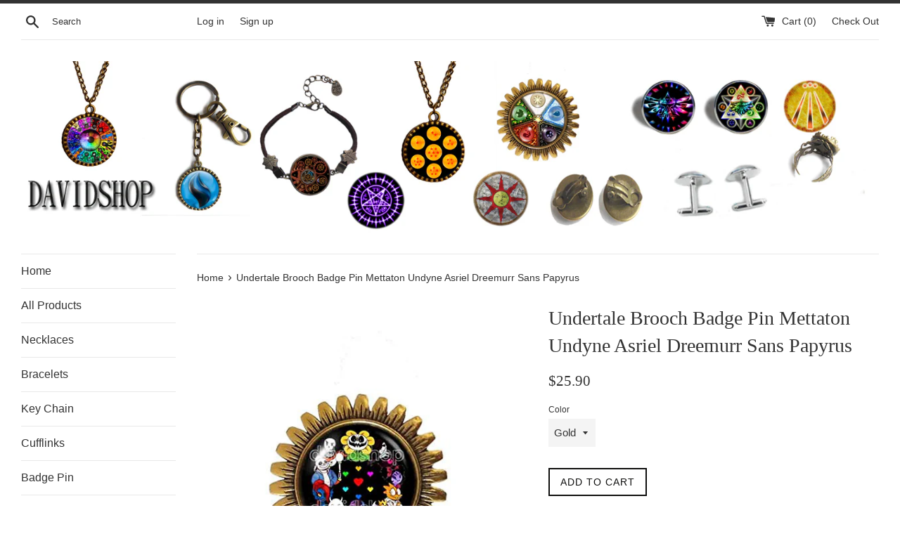

--- FILE ---
content_type: text/html; charset=utf-8
request_url: https://dahgo.com/products/undertale-brooch-badge-pin-mettaton-undyne-asriel-dreemurr-sans-papyrus-jewelry-cosplay-gift-for-friend
body_size: 15653
content:
<!doctype html>
<!--[if IE 9]> <html class="ie9 supports-no-js" lang="en"> <![endif]-->
<!--[if (gt IE 9)|!(IE)]><!--> <html class="supports-no-js" lang="en"> <!--<![endif]-->
<head>
  <meta charset="utf-8">
  <meta http-equiv="X-UA-Compatible" content="IE=edge,chrome=1">
  <meta name="viewport" content="width=device-width,initial-scale=1">
  <meta name="theme-color" content="">
  <link rel="canonical" href="https://dahgo.com/products/undertale-brooch-badge-pin-mettaton-undyne-asriel-dreemurr-sans-papyrus-jewelry-cosplay-gift-for-friend">

  

  <title>
  Undertale Brooch Badge Pin Mettaton Undyne Asriel Dreemurr Sans Papyru &ndash; DDavid&#39;SHOP
  </title>

  
    <meta name="description" content="Pendant Size: 38mm (1.49 inch) Colors: Gold Material: Zinc Alloy Glass">
  

  <!-- /snippets/social-meta-tags.liquid -->


  <meta property="og:type" content="product">
  <meta property="og:title" content="Undertale Brooch Badge Pin Mettaton Undyne Asriel Dreemurr Sans Papyrus">
  
    <meta property="og:image" content="http://dahgo.com/cdn/shop/products/0A_0e106127-555b-4ee3-a838-c58015921556_grande.jpg?v=1571610210">
    <meta property="og:image:secure_url" content="https://dahgo.com/cdn/shop/products/0A_0e106127-555b-4ee3-a838-c58015921556_grande.jpg?v=1571610210">
  
    <meta property="og:image" content="http://dahgo.com/cdn/shop/products/51YxiXL9fcL._SY500_grande.jpg?v=1571610210">
    <meta property="og:image:secure_url" content="https://dahgo.com/cdn/shop/products/51YxiXL9fcL._SY500_grande.jpg?v=1571610210">
  
  <meta property="og:description" content="Pendant Size: 38mm (1.49 inch) Colors: Gold Material: Zinc Alloy Glass ">
  <meta property="og:price:amount" content="25.90">
  <meta property="og:price:currency" content="USD">


  <meta property="og:url" content="https://dahgo.com/products/undertale-brooch-badge-pin-mettaton-undyne-asriel-dreemurr-sans-papyrus-jewelry-cosplay-gift-for-friend">

<meta property="og:site_name" content="DDavid&#39;SHOP">




  <meta name="twitter:card" content="summary">


  <meta name="twitter:title" content="Undertale Brooch Badge Pin Mettaton Undyne Asriel Dreemurr Sans Papyrus">
  <meta name="twitter:description" content="Pendant Size: 38mm (1.49 inch) Colors: Gold Material: Zinc Alloy Glass">



  <link href="//dahgo.com/cdn/shop/t/3/assets/theme.scss.css?v=34403549862200801681767174388" rel="stylesheet" type="text/css" media="all" />

  <!-- Google Fonts -->
  
  

  <script>window.performance && window.performance.mark && window.performance.mark('shopify.content_for_header.start');</script><meta name="google-site-verification" content="i4WrO7P6T6Js7tJTL-CQEG8kOfsb3y-2hj0h7UKfbgY">
<meta id="shopify-digital-wallet" name="shopify-digital-wallet" content="/18038513/digital_wallets/dialog">
<meta name="shopify-checkout-api-token" content="d2c6eac42fde31b4ce695ae18edd8825">
<meta id="in-context-paypal-metadata" data-shop-id="18038513" data-venmo-supported="false" data-environment="production" data-locale="en_US" data-paypal-v4="true" data-currency="USD">
<link rel="alternate" type="application/json+oembed" href="https://dahgo.com/products/undertale-brooch-badge-pin-mettaton-undyne-asriel-dreemurr-sans-papyrus-jewelry-cosplay-gift-for-friend.oembed">
<script async="async" src="/checkouts/internal/preloads.js?locale=en-US"></script>
<script id="shopify-features" type="application/json">{"accessToken":"d2c6eac42fde31b4ce695ae18edd8825","betas":["rich-media-storefront-analytics"],"domain":"dahgo.com","predictiveSearch":true,"shopId":18038513,"locale":"en"}</script>
<script>var Shopify = Shopify || {};
Shopify.shop = "ddavid.myshopify.com";
Shopify.locale = "en";
Shopify.currency = {"active":"USD","rate":"1.0"};
Shopify.country = "US";
Shopify.theme = {"name":"simple","id":175062289,"schema_name":"Simple","schema_version":"3.0.4","theme_store_id":578,"role":"main"};
Shopify.theme.handle = "null";
Shopify.theme.style = {"id":null,"handle":null};
Shopify.cdnHost = "dahgo.com/cdn";
Shopify.routes = Shopify.routes || {};
Shopify.routes.root = "/";</script>
<script type="module">!function(o){(o.Shopify=o.Shopify||{}).modules=!0}(window);</script>
<script>!function(o){function n(){var o=[];function n(){o.push(Array.prototype.slice.apply(arguments))}return n.q=o,n}var t=o.Shopify=o.Shopify||{};t.loadFeatures=n(),t.autoloadFeatures=n()}(window);</script>
<script id="shop-js-analytics" type="application/json">{"pageType":"product"}</script>
<script defer="defer" async type="module" src="//dahgo.com/cdn/shopifycloud/shop-js/modules/v2/client.init-shop-cart-sync_BT-GjEfc.en.esm.js"></script>
<script defer="defer" async type="module" src="//dahgo.com/cdn/shopifycloud/shop-js/modules/v2/chunk.common_D58fp_Oc.esm.js"></script>
<script defer="defer" async type="module" src="//dahgo.com/cdn/shopifycloud/shop-js/modules/v2/chunk.modal_xMitdFEc.esm.js"></script>
<script type="module">
  await import("//dahgo.com/cdn/shopifycloud/shop-js/modules/v2/client.init-shop-cart-sync_BT-GjEfc.en.esm.js");
await import("//dahgo.com/cdn/shopifycloud/shop-js/modules/v2/chunk.common_D58fp_Oc.esm.js");
await import("//dahgo.com/cdn/shopifycloud/shop-js/modules/v2/chunk.modal_xMitdFEc.esm.js");

  window.Shopify.SignInWithShop?.initShopCartSync?.({"fedCMEnabled":true,"windoidEnabled":true});

</script>
<script id="__st">var __st={"a":18038513,"offset":28800,"reqid":"e45d8ccf-30a3-49e5-9dbb-806204d4a472-1769053237","pageurl":"dahgo.com\/products\/undertale-brooch-badge-pin-mettaton-undyne-asriel-dreemurr-sans-papyrus-jewelry-cosplay-gift-for-friend","u":"a3a1721cb04b","p":"product","rtyp":"product","rid":9312969361};</script>
<script>window.ShopifyPaypalV4VisibilityTracking = true;</script>
<script id="captcha-bootstrap">!function(){'use strict';const t='contact',e='account',n='new_comment',o=[[t,t],['blogs',n],['comments',n],[t,'customer']],c=[[e,'customer_login'],[e,'guest_login'],[e,'recover_customer_password'],[e,'create_customer']],r=t=>t.map((([t,e])=>`form[action*='/${t}']:not([data-nocaptcha='true']) input[name='form_type'][value='${e}']`)).join(','),a=t=>()=>t?[...document.querySelectorAll(t)].map((t=>t.form)):[];function s(){const t=[...o],e=r(t);return a(e)}const i='password',u='form_key',d=['recaptcha-v3-token','g-recaptcha-response','h-captcha-response',i],f=()=>{try{return window.sessionStorage}catch{return}},m='__shopify_v',_=t=>t.elements[u];function p(t,e,n=!1){try{const o=window.sessionStorage,c=JSON.parse(o.getItem(e)),{data:r}=function(t){const{data:e,action:n}=t;return t[m]||n?{data:e,action:n}:{data:t,action:n}}(c);for(const[e,n]of Object.entries(r))t.elements[e]&&(t.elements[e].value=n);n&&o.removeItem(e)}catch(o){console.error('form repopulation failed',{error:o})}}const l='form_type',E='cptcha';function T(t){t.dataset[E]=!0}const w=window,h=w.document,L='Shopify',v='ce_forms',y='captcha';let A=!1;((t,e)=>{const n=(g='f06e6c50-85a8-45c8-87d0-21a2b65856fe',I='https://cdn.shopify.com/shopifycloud/storefront-forms-hcaptcha/ce_storefront_forms_captcha_hcaptcha.v1.5.2.iife.js',D={infoText:'Protected by hCaptcha',privacyText:'Privacy',termsText:'Terms'},(t,e,n)=>{const o=w[L][v],c=o.bindForm;if(c)return c(t,g,e,D).then(n);var r;o.q.push([[t,g,e,D],n]),r=I,A||(h.body.append(Object.assign(h.createElement('script'),{id:'captcha-provider',async:!0,src:r})),A=!0)});var g,I,D;w[L]=w[L]||{},w[L][v]=w[L][v]||{},w[L][v].q=[],w[L][y]=w[L][y]||{},w[L][y].protect=function(t,e){n(t,void 0,e),T(t)},Object.freeze(w[L][y]),function(t,e,n,w,h,L){const[v,y,A,g]=function(t,e,n){const i=e?o:[],u=t?c:[],d=[...i,...u],f=r(d),m=r(i),_=r(d.filter((([t,e])=>n.includes(e))));return[a(f),a(m),a(_),s()]}(w,h,L),I=t=>{const e=t.target;return e instanceof HTMLFormElement?e:e&&e.form},D=t=>v().includes(t);t.addEventListener('submit',(t=>{const e=I(t);if(!e)return;const n=D(e)&&!e.dataset.hcaptchaBound&&!e.dataset.recaptchaBound,o=_(e),c=g().includes(e)&&(!o||!o.value);(n||c)&&t.preventDefault(),c&&!n&&(function(t){try{if(!f())return;!function(t){const e=f();if(!e)return;const n=_(t);if(!n)return;const o=n.value;o&&e.removeItem(o)}(t);const e=Array.from(Array(32),(()=>Math.random().toString(36)[2])).join('');!function(t,e){_(t)||t.append(Object.assign(document.createElement('input'),{type:'hidden',name:u})),t.elements[u].value=e}(t,e),function(t,e){const n=f();if(!n)return;const o=[...t.querySelectorAll(`input[type='${i}']`)].map((({name:t})=>t)),c=[...d,...o],r={};for(const[a,s]of new FormData(t).entries())c.includes(a)||(r[a]=s);n.setItem(e,JSON.stringify({[m]:1,action:t.action,data:r}))}(t,e)}catch(e){console.error('failed to persist form',e)}}(e),e.submit())}));const S=(t,e)=>{t&&!t.dataset[E]&&(n(t,e.some((e=>e===t))),T(t))};for(const o of['focusin','change'])t.addEventListener(o,(t=>{const e=I(t);D(e)&&S(e,y())}));const B=e.get('form_key'),M=e.get(l),P=B&&M;t.addEventListener('DOMContentLoaded',(()=>{const t=y();if(P)for(const e of t)e.elements[l].value===M&&p(e,B);[...new Set([...A(),...v().filter((t=>'true'===t.dataset.shopifyCaptcha))])].forEach((e=>S(e,t)))}))}(h,new URLSearchParams(w.location.search),n,t,e,['guest_login'])})(!0,!0)}();</script>
<script integrity="sha256-4kQ18oKyAcykRKYeNunJcIwy7WH5gtpwJnB7kiuLZ1E=" data-source-attribution="shopify.loadfeatures" defer="defer" src="//dahgo.com/cdn/shopifycloud/storefront/assets/storefront/load_feature-a0a9edcb.js" crossorigin="anonymous"></script>
<script data-source-attribution="shopify.dynamic_checkout.dynamic.init">var Shopify=Shopify||{};Shopify.PaymentButton=Shopify.PaymentButton||{isStorefrontPortableWallets:!0,init:function(){window.Shopify.PaymentButton.init=function(){};var t=document.createElement("script");t.src="https://dahgo.com/cdn/shopifycloud/portable-wallets/latest/portable-wallets.en.js",t.type="module",document.head.appendChild(t)}};
</script>
<script data-source-attribution="shopify.dynamic_checkout.buyer_consent">
  function portableWalletsHideBuyerConsent(e){var t=document.getElementById("shopify-buyer-consent"),n=document.getElementById("shopify-subscription-policy-button");t&&n&&(t.classList.add("hidden"),t.setAttribute("aria-hidden","true"),n.removeEventListener("click",e))}function portableWalletsShowBuyerConsent(e){var t=document.getElementById("shopify-buyer-consent"),n=document.getElementById("shopify-subscription-policy-button");t&&n&&(t.classList.remove("hidden"),t.removeAttribute("aria-hidden"),n.addEventListener("click",e))}window.Shopify?.PaymentButton&&(window.Shopify.PaymentButton.hideBuyerConsent=portableWalletsHideBuyerConsent,window.Shopify.PaymentButton.showBuyerConsent=portableWalletsShowBuyerConsent);
</script>
<script data-source-attribution="shopify.dynamic_checkout.cart.bootstrap">document.addEventListener("DOMContentLoaded",(function(){function t(){return document.querySelector("shopify-accelerated-checkout-cart, shopify-accelerated-checkout")}if(t())Shopify.PaymentButton.init();else{new MutationObserver((function(e,n){t()&&(Shopify.PaymentButton.init(),n.disconnect())})).observe(document.body,{childList:!0,subtree:!0})}}));
</script>
<script id='scb4127' type='text/javascript' async='' src='https://dahgo.com/cdn/shopifycloud/privacy-banner/storefront-banner.js'></script><link id="shopify-accelerated-checkout-styles" rel="stylesheet" media="screen" href="https://dahgo.com/cdn/shopifycloud/portable-wallets/latest/accelerated-checkout-backwards-compat.css" crossorigin="anonymous">
<style id="shopify-accelerated-checkout-cart">
        #shopify-buyer-consent {
  margin-top: 1em;
  display: inline-block;
  width: 100%;
}

#shopify-buyer-consent.hidden {
  display: none;
}

#shopify-subscription-policy-button {
  background: none;
  border: none;
  padding: 0;
  text-decoration: underline;
  font-size: inherit;
  cursor: pointer;
}

#shopify-subscription-policy-button::before {
  box-shadow: none;
}

      </style>

<script>window.performance && window.performance.mark && window.performance.mark('shopify.content_for_header.end');</script>

  <script src="//ajax.googleapis.com/ajax/libs/jquery/1.11.0/jquery.min.js" type="text/javascript"></script>
  <script src="//dahgo.com/cdn/shop/t/3/assets/modernizr.min.js?v=44044439420609591321487940840" type="text/javascript"></script>

  
<link href="https://monorail-edge.shopifysvc.com" rel="dns-prefetch">
<script>(function(){if ("sendBeacon" in navigator && "performance" in window) {try {var session_token_from_headers = performance.getEntriesByType('navigation')[0].serverTiming.find(x => x.name == '_s').description;} catch {var session_token_from_headers = undefined;}var session_cookie_matches = document.cookie.match(/_shopify_s=([^;]*)/);var session_token_from_cookie = session_cookie_matches && session_cookie_matches.length === 2 ? session_cookie_matches[1] : "";var session_token = session_token_from_headers || session_token_from_cookie || "";function handle_abandonment_event(e) {var entries = performance.getEntries().filter(function(entry) {return /monorail-edge.shopifysvc.com/.test(entry.name);});if (!window.abandonment_tracked && entries.length === 0) {window.abandonment_tracked = true;var currentMs = Date.now();var navigation_start = performance.timing.navigationStart;var payload = {shop_id: 18038513,url: window.location.href,navigation_start,duration: currentMs - navigation_start,session_token,page_type: "product"};window.navigator.sendBeacon("https://monorail-edge.shopifysvc.com/v1/produce", JSON.stringify({schema_id: "online_store_buyer_site_abandonment/1.1",payload: payload,metadata: {event_created_at_ms: currentMs,event_sent_at_ms: currentMs}}));}}window.addEventListener('pagehide', handle_abandonment_event);}}());</script>
<script id="web-pixels-manager-setup">(function e(e,d,r,n,o){if(void 0===o&&(o={}),!Boolean(null===(a=null===(i=window.Shopify)||void 0===i?void 0:i.analytics)||void 0===a?void 0:a.replayQueue)){var i,a;window.Shopify=window.Shopify||{};var t=window.Shopify;t.analytics=t.analytics||{};var s=t.analytics;s.replayQueue=[],s.publish=function(e,d,r){return s.replayQueue.push([e,d,r]),!0};try{self.performance.mark("wpm:start")}catch(e){}var l=function(){var e={modern:/Edge?\/(1{2}[4-9]|1[2-9]\d|[2-9]\d{2}|\d{4,})\.\d+(\.\d+|)|Firefox\/(1{2}[4-9]|1[2-9]\d|[2-9]\d{2}|\d{4,})\.\d+(\.\d+|)|Chrom(ium|e)\/(9{2}|\d{3,})\.\d+(\.\d+|)|(Maci|X1{2}).+ Version\/(15\.\d+|(1[6-9]|[2-9]\d|\d{3,})\.\d+)([,.]\d+|)( \(\w+\)|)( Mobile\/\w+|) Safari\/|Chrome.+OPR\/(9{2}|\d{3,})\.\d+\.\d+|(CPU[ +]OS|iPhone[ +]OS|CPU[ +]iPhone|CPU IPhone OS|CPU iPad OS)[ +]+(15[._]\d+|(1[6-9]|[2-9]\d|\d{3,})[._]\d+)([._]\d+|)|Android:?[ /-](13[3-9]|1[4-9]\d|[2-9]\d{2}|\d{4,})(\.\d+|)(\.\d+|)|Android.+Firefox\/(13[5-9]|1[4-9]\d|[2-9]\d{2}|\d{4,})\.\d+(\.\d+|)|Android.+Chrom(ium|e)\/(13[3-9]|1[4-9]\d|[2-9]\d{2}|\d{4,})\.\d+(\.\d+|)|SamsungBrowser\/([2-9]\d|\d{3,})\.\d+/,legacy:/Edge?\/(1[6-9]|[2-9]\d|\d{3,})\.\d+(\.\d+|)|Firefox\/(5[4-9]|[6-9]\d|\d{3,})\.\d+(\.\d+|)|Chrom(ium|e)\/(5[1-9]|[6-9]\d|\d{3,})\.\d+(\.\d+|)([\d.]+$|.*Safari\/(?![\d.]+ Edge\/[\d.]+$))|(Maci|X1{2}).+ Version\/(10\.\d+|(1[1-9]|[2-9]\d|\d{3,})\.\d+)([,.]\d+|)( \(\w+\)|)( Mobile\/\w+|) Safari\/|Chrome.+OPR\/(3[89]|[4-9]\d|\d{3,})\.\d+\.\d+|(CPU[ +]OS|iPhone[ +]OS|CPU[ +]iPhone|CPU IPhone OS|CPU iPad OS)[ +]+(10[._]\d+|(1[1-9]|[2-9]\d|\d{3,})[._]\d+)([._]\d+|)|Android:?[ /-](13[3-9]|1[4-9]\d|[2-9]\d{2}|\d{4,})(\.\d+|)(\.\d+|)|Mobile Safari.+OPR\/([89]\d|\d{3,})\.\d+\.\d+|Android.+Firefox\/(13[5-9]|1[4-9]\d|[2-9]\d{2}|\d{4,})\.\d+(\.\d+|)|Android.+Chrom(ium|e)\/(13[3-9]|1[4-9]\d|[2-9]\d{2}|\d{4,})\.\d+(\.\d+|)|Android.+(UC? ?Browser|UCWEB|U3)[ /]?(15\.([5-9]|\d{2,})|(1[6-9]|[2-9]\d|\d{3,})\.\d+)\.\d+|SamsungBrowser\/(5\.\d+|([6-9]|\d{2,})\.\d+)|Android.+MQ{2}Browser\/(14(\.(9|\d{2,})|)|(1[5-9]|[2-9]\d|\d{3,})(\.\d+|))(\.\d+|)|K[Aa][Ii]OS\/(3\.\d+|([4-9]|\d{2,})\.\d+)(\.\d+|)/},d=e.modern,r=e.legacy,n=navigator.userAgent;return n.match(d)?"modern":n.match(r)?"legacy":"unknown"}(),u="modern"===l?"modern":"legacy",c=(null!=n?n:{modern:"",legacy:""})[u],f=function(e){return[e.baseUrl,"/wpm","/b",e.hashVersion,"modern"===e.buildTarget?"m":"l",".js"].join("")}({baseUrl:d,hashVersion:r,buildTarget:u}),m=function(e){var d=e.version,r=e.bundleTarget,n=e.surface,o=e.pageUrl,i=e.monorailEndpoint;return{emit:function(e){var a=e.status,t=e.errorMsg,s=(new Date).getTime(),l=JSON.stringify({metadata:{event_sent_at_ms:s},events:[{schema_id:"web_pixels_manager_load/3.1",payload:{version:d,bundle_target:r,page_url:o,status:a,surface:n,error_msg:t},metadata:{event_created_at_ms:s}}]});if(!i)return console&&console.warn&&console.warn("[Web Pixels Manager] No Monorail endpoint provided, skipping logging."),!1;try{return self.navigator.sendBeacon.bind(self.navigator)(i,l)}catch(e){}var u=new XMLHttpRequest;try{return u.open("POST",i,!0),u.setRequestHeader("Content-Type","text/plain"),u.send(l),!0}catch(e){return console&&console.warn&&console.warn("[Web Pixels Manager] Got an unhandled error while logging to Monorail."),!1}}}}({version:r,bundleTarget:l,surface:e.surface,pageUrl:self.location.href,monorailEndpoint:e.monorailEndpoint});try{o.browserTarget=l,function(e){var d=e.src,r=e.async,n=void 0===r||r,o=e.onload,i=e.onerror,a=e.sri,t=e.scriptDataAttributes,s=void 0===t?{}:t,l=document.createElement("script"),u=document.querySelector("head"),c=document.querySelector("body");if(l.async=n,l.src=d,a&&(l.integrity=a,l.crossOrigin="anonymous"),s)for(var f in s)if(Object.prototype.hasOwnProperty.call(s,f))try{l.dataset[f]=s[f]}catch(e){}if(o&&l.addEventListener("load",o),i&&l.addEventListener("error",i),u)u.appendChild(l);else{if(!c)throw new Error("Did not find a head or body element to append the script");c.appendChild(l)}}({src:f,async:!0,onload:function(){if(!function(){var e,d;return Boolean(null===(d=null===(e=window.Shopify)||void 0===e?void 0:e.analytics)||void 0===d?void 0:d.initialized)}()){var d=window.webPixelsManager.init(e)||void 0;if(d){var r=window.Shopify.analytics;r.replayQueue.forEach((function(e){var r=e[0],n=e[1],o=e[2];d.publishCustomEvent(r,n,o)})),r.replayQueue=[],r.publish=d.publishCustomEvent,r.visitor=d.visitor,r.initialized=!0}}},onerror:function(){return m.emit({status:"failed",errorMsg:"".concat(f," has failed to load")})},sri:function(e){var d=/^sha384-[A-Za-z0-9+/=]+$/;return"string"==typeof e&&d.test(e)}(c)?c:"",scriptDataAttributes:o}),m.emit({status:"loading"})}catch(e){m.emit({status:"failed",errorMsg:(null==e?void 0:e.message)||"Unknown error"})}}})({shopId: 18038513,storefrontBaseUrl: "https://dahgo.com",extensionsBaseUrl: "https://extensions.shopifycdn.com/cdn/shopifycloud/web-pixels-manager",monorailEndpoint: "https://monorail-edge.shopifysvc.com/unstable/produce_batch",surface: "storefront-renderer",enabledBetaFlags: ["2dca8a86"],webPixelsConfigList: [{"id":"137822280","configuration":"{\"config\":\"{\\\"google_tag_ids\\\":[\\\"G-L76PYBR2LF\\\",\\\"AW-968975508\\\",\\\"GT-NSLH8F2\\\"],\\\"target_country\\\":\\\"US\\\",\\\"gtag_events\\\":[{\\\"type\\\":\\\"begin_checkout\\\",\\\"action_label\\\":[\\\"G-L76PYBR2LF\\\",\\\"AW-968975508\\\/VWz_CNXV54sBEJTJhc4D\\\"]},{\\\"type\\\":\\\"search\\\",\\\"action_label\\\":[\\\"G-L76PYBR2LF\\\",\\\"AW-968975508\\\/2lfoCNjV54sBEJTJhc4D\\\"]},{\\\"type\\\":\\\"view_item\\\",\\\"action_label\\\":[\\\"G-L76PYBR2LF\\\",\\\"AW-968975508\\\/5Fs0CM_V54sBEJTJhc4D\\\",\\\"MC-062GPQYVWP\\\"]},{\\\"type\\\":\\\"purchase\\\",\\\"action_label\\\":[\\\"G-L76PYBR2LF\\\",\\\"AW-968975508\\\/R0LgCMzV54sBEJTJhc4D\\\",\\\"MC-062GPQYVWP\\\"]},{\\\"type\\\":\\\"page_view\\\",\\\"action_label\\\":[\\\"G-L76PYBR2LF\\\",\\\"AW-968975508\\\/SxkzCMnV54sBEJTJhc4D\\\",\\\"MC-062GPQYVWP\\\"]},{\\\"type\\\":\\\"add_payment_info\\\",\\\"action_label\\\":[\\\"G-L76PYBR2LF\\\",\\\"AW-968975508\\\/S_sWCNvV54sBEJTJhc4D\\\"]},{\\\"type\\\":\\\"add_to_cart\\\",\\\"action_label\\\":[\\\"G-L76PYBR2LF\\\",\\\"AW-968975508\\\/NQuLCNLV54sBEJTJhc4D\\\"]}],\\\"enable_monitoring_mode\\\":false}\"}","eventPayloadVersion":"v1","runtimeContext":"OPEN","scriptVersion":"b2a88bafab3e21179ed38636efcd8a93","type":"APP","apiClientId":1780363,"privacyPurposes":[],"dataSharingAdjustments":{"protectedCustomerApprovalScopes":["read_customer_address","read_customer_email","read_customer_name","read_customer_personal_data","read_customer_phone"]}},{"id":"shopify-app-pixel","configuration":"{}","eventPayloadVersion":"v1","runtimeContext":"STRICT","scriptVersion":"0450","apiClientId":"shopify-pixel","type":"APP","privacyPurposes":["ANALYTICS","MARKETING"]},{"id":"shopify-custom-pixel","eventPayloadVersion":"v1","runtimeContext":"LAX","scriptVersion":"0450","apiClientId":"shopify-pixel","type":"CUSTOM","privacyPurposes":["ANALYTICS","MARKETING"]}],isMerchantRequest: false,initData: {"shop":{"name":"DDavid'SHOP","paymentSettings":{"currencyCode":"USD"},"myshopifyDomain":"ddavid.myshopify.com","countryCode":"CN","storefrontUrl":"https:\/\/dahgo.com"},"customer":null,"cart":null,"checkout":null,"productVariants":[{"price":{"amount":25.9,"currencyCode":"USD"},"product":{"title":"Undertale Brooch Badge Pin Mettaton Undyne Asriel Dreemurr Sans Papyrus","vendor":"DDavid","id":"9312969361","untranslatedTitle":"Undertale Brooch Badge Pin Mettaton Undyne Asriel Dreemurr Sans Papyrus","url":"\/products\/undertale-brooch-badge-pin-mettaton-undyne-asriel-dreemurr-sans-papyrus-jewelry-cosplay-gift-for-friend","type":"Brooch"},"id":"33908090833","image":{"src":"\/\/dahgo.com\/cdn\/shop\/products\/51YxiXL9fcL._SY500.jpg?v=1571610210"},"sku":null,"title":"Gold","untranslatedTitle":"Gold"}],"purchasingCompany":null},},"https://dahgo.com/cdn","fcfee988w5aeb613cpc8e4bc33m6693e112",{"modern":"","legacy":""},{"shopId":"18038513","storefrontBaseUrl":"https:\/\/dahgo.com","extensionBaseUrl":"https:\/\/extensions.shopifycdn.com\/cdn\/shopifycloud\/web-pixels-manager","surface":"storefront-renderer","enabledBetaFlags":"[\"2dca8a86\"]","isMerchantRequest":"false","hashVersion":"fcfee988w5aeb613cpc8e4bc33m6693e112","publish":"custom","events":"[[\"page_viewed\",{}],[\"product_viewed\",{\"productVariant\":{\"price\":{\"amount\":25.9,\"currencyCode\":\"USD\"},\"product\":{\"title\":\"Undertale Brooch Badge Pin Mettaton Undyne Asriel Dreemurr Sans Papyrus\",\"vendor\":\"DDavid\",\"id\":\"9312969361\",\"untranslatedTitle\":\"Undertale Brooch Badge Pin Mettaton Undyne Asriel Dreemurr Sans Papyrus\",\"url\":\"\/products\/undertale-brooch-badge-pin-mettaton-undyne-asriel-dreemurr-sans-papyrus-jewelry-cosplay-gift-for-friend\",\"type\":\"Brooch\"},\"id\":\"33908090833\",\"image\":{\"src\":\"\/\/dahgo.com\/cdn\/shop\/products\/51YxiXL9fcL._SY500.jpg?v=1571610210\"},\"sku\":null,\"title\":\"Gold\",\"untranslatedTitle\":\"Gold\"}}]]"});</script><script>
  window.ShopifyAnalytics = window.ShopifyAnalytics || {};
  window.ShopifyAnalytics.meta = window.ShopifyAnalytics.meta || {};
  window.ShopifyAnalytics.meta.currency = 'USD';
  var meta = {"product":{"id":9312969361,"gid":"gid:\/\/shopify\/Product\/9312969361","vendor":"DDavid","type":"Brooch","handle":"undertale-brooch-badge-pin-mettaton-undyne-asriel-dreemurr-sans-papyrus-jewelry-cosplay-gift-for-friend","variants":[{"id":33908090833,"price":2590,"name":"Undertale Brooch Badge Pin Mettaton Undyne Asriel Dreemurr Sans Papyrus - Gold","public_title":"Gold","sku":null}],"remote":false},"page":{"pageType":"product","resourceType":"product","resourceId":9312969361,"requestId":"e45d8ccf-30a3-49e5-9dbb-806204d4a472-1769053237"}};
  for (var attr in meta) {
    window.ShopifyAnalytics.meta[attr] = meta[attr];
  }
</script>
<script class="analytics">
  (function () {
    var customDocumentWrite = function(content) {
      var jquery = null;

      if (window.jQuery) {
        jquery = window.jQuery;
      } else if (window.Checkout && window.Checkout.$) {
        jquery = window.Checkout.$;
      }

      if (jquery) {
        jquery('body').append(content);
      }
    };

    var hasLoggedConversion = function(token) {
      if (token) {
        return document.cookie.indexOf('loggedConversion=' + token) !== -1;
      }
      return false;
    }

    var setCookieIfConversion = function(token) {
      if (token) {
        var twoMonthsFromNow = new Date(Date.now());
        twoMonthsFromNow.setMonth(twoMonthsFromNow.getMonth() + 2);

        document.cookie = 'loggedConversion=' + token + '; expires=' + twoMonthsFromNow;
      }
    }

    var trekkie = window.ShopifyAnalytics.lib = window.trekkie = window.trekkie || [];
    if (trekkie.integrations) {
      return;
    }
    trekkie.methods = [
      'identify',
      'page',
      'ready',
      'track',
      'trackForm',
      'trackLink'
    ];
    trekkie.factory = function(method) {
      return function() {
        var args = Array.prototype.slice.call(arguments);
        args.unshift(method);
        trekkie.push(args);
        return trekkie;
      };
    };
    for (var i = 0; i < trekkie.methods.length; i++) {
      var key = trekkie.methods[i];
      trekkie[key] = trekkie.factory(key);
    }
    trekkie.load = function(config) {
      trekkie.config = config || {};
      trekkie.config.initialDocumentCookie = document.cookie;
      var first = document.getElementsByTagName('script')[0];
      var script = document.createElement('script');
      script.type = 'text/javascript';
      script.onerror = function(e) {
        var scriptFallback = document.createElement('script');
        scriptFallback.type = 'text/javascript';
        scriptFallback.onerror = function(error) {
                var Monorail = {
      produce: function produce(monorailDomain, schemaId, payload) {
        var currentMs = new Date().getTime();
        var event = {
          schema_id: schemaId,
          payload: payload,
          metadata: {
            event_created_at_ms: currentMs,
            event_sent_at_ms: currentMs
          }
        };
        return Monorail.sendRequest("https://" + monorailDomain + "/v1/produce", JSON.stringify(event));
      },
      sendRequest: function sendRequest(endpointUrl, payload) {
        // Try the sendBeacon API
        if (window && window.navigator && typeof window.navigator.sendBeacon === 'function' && typeof window.Blob === 'function' && !Monorail.isIos12()) {
          var blobData = new window.Blob([payload], {
            type: 'text/plain'
          });

          if (window.navigator.sendBeacon(endpointUrl, blobData)) {
            return true;
          } // sendBeacon was not successful

        } // XHR beacon

        var xhr = new XMLHttpRequest();

        try {
          xhr.open('POST', endpointUrl);
          xhr.setRequestHeader('Content-Type', 'text/plain');
          xhr.send(payload);
        } catch (e) {
          console.log(e);
        }

        return false;
      },
      isIos12: function isIos12() {
        return window.navigator.userAgent.lastIndexOf('iPhone; CPU iPhone OS 12_') !== -1 || window.navigator.userAgent.lastIndexOf('iPad; CPU OS 12_') !== -1;
      }
    };
    Monorail.produce('monorail-edge.shopifysvc.com',
      'trekkie_storefront_load_errors/1.1',
      {shop_id: 18038513,
      theme_id: 175062289,
      app_name: "storefront",
      context_url: window.location.href,
      source_url: "//dahgo.com/cdn/s/trekkie.storefront.1bbfab421998800ff09850b62e84b8915387986d.min.js"});

        };
        scriptFallback.async = true;
        scriptFallback.src = '//dahgo.com/cdn/s/trekkie.storefront.1bbfab421998800ff09850b62e84b8915387986d.min.js';
        first.parentNode.insertBefore(scriptFallback, first);
      };
      script.async = true;
      script.src = '//dahgo.com/cdn/s/trekkie.storefront.1bbfab421998800ff09850b62e84b8915387986d.min.js';
      first.parentNode.insertBefore(script, first);
    };
    trekkie.load(
      {"Trekkie":{"appName":"storefront","development":false,"defaultAttributes":{"shopId":18038513,"isMerchantRequest":null,"themeId":175062289,"themeCityHash":"18000414730782700042","contentLanguage":"en","currency":"USD","eventMetadataId":"35fe4da2-a9df-4c52-8291-f7aa8266a38a"},"isServerSideCookieWritingEnabled":true,"monorailRegion":"shop_domain","enabledBetaFlags":["65f19447"]},"Session Attribution":{},"S2S":{"facebookCapiEnabled":false,"source":"trekkie-storefront-renderer","apiClientId":580111}}
    );

    var loaded = false;
    trekkie.ready(function() {
      if (loaded) return;
      loaded = true;

      window.ShopifyAnalytics.lib = window.trekkie;

      var originalDocumentWrite = document.write;
      document.write = customDocumentWrite;
      try { window.ShopifyAnalytics.merchantGoogleAnalytics.call(this); } catch(error) {};
      document.write = originalDocumentWrite;

      window.ShopifyAnalytics.lib.page(null,{"pageType":"product","resourceType":"product","resourceId":9312969361,"requestId":"e45d8ccf-30a3-49e5-9dbb-806204d4a472-1769053237","shopifyEmitted":true});

      var match = window.location.pathname.match(/checkouts\/(.+)\/(thank_you|post_purchase)/)
      var token = match? match[1]: undefined;
      if (!hasLoggedConversion(token)) {
        setCookieIfConversion(token);
        window.ShopifyAnalytics.lib.track("Viewed Product",{"currency":"USD","variantId":33908090833,"productId":9312969361,"productGid":"gid:\/\/shopify\/Product\/9312969361","name":"Undertale Brooch Badge Pin Mettaton Undyne Asriel Dreemurr Sans Papyrus - Gold","price":"25.90","sku":null,"brand":"DDavid","variant":"Gold","category":"Brooch","nonInteraction":true,"remote":false},undefined,undefined,{"shopifyEmitted":true});
      window.ShopifyAnalytics.lib.track("monorail:\/\/trekkie_storefront_viewed_product\/1.1",{"currency":"USD","variantId":33908090833,"productId":9312969361,"productGid":"gid:\/\/shopify\/Product\/9312969361","name":"Undertale Brooch Badge Pin Mettaton Undyne Asriel Dreemurr Sans Papyrus - Gold","price":"25.90","sku":null,"brand":"DDavid","variant":"Gold","category":"Brooch","nonInteraction":true,"remote":false,"referer":"https:\/\/dahgo.com\/products\/undertale-brooch-badge-pin-mettaton-undyne-asriel-dreemurr-sans-papyrus-jewelry-cosplay-gift-for-friend"});
      }
    });


        var eventsListenerScript = document.createElement('script');
        eventsListenerScript.async = true;
        eventsListenerScript.src = "//dahgo.com/cdn/shopifycloud/storefront/assets/shop_events_listener-3da45d37.js";
        document.getElementsByTagName('head')[0].appendChild(eventsListenerScript);

})();</script>
  <script>
  if (!window.ga || (window.ga && typeof window.ga !== 'function')) {
    window.ga = function ga() {
      (window.ga.q = window.ga.q || []).push(arguments);
      if (window.Shopify && window.Shopify.analytics && typeof window.Shopify.analytics.publish === 'function') {
        window.Shopify.analytics.publish("ga_stub_called", {}, {sendTo: "google_osp_migration"});
      }
      console.error("Shopify's Google Analytics stub called with:", Array.from(arguments), "\nSee https://help.shopify.com/manual/promoting-marketing/pixels/pixel-migration#google for more information.");
    };
    if (window.Shopify && window.Shopify.analytics && typeof window.Shopify.analytics.publish === 'function') {
      window.Shopify.analytics.publish("ga_stub_initialized", {}, {sendTo: "google_osp_migration"});
    }
  }
</script>
<script
  defer
  src="https://dahgo.com/cdn/shopifycloud/perf-kit/shopify-perf-kit-3.0.4.min.js"
  data-application="storefront-renderer"
  data-shop-id="18038513"
  data-render-region="gcp-us-central1"
  data-page-type="product"
  data-theme-instance-id="175062289"
  data-theme-name="Simple"
  data-theme-version="3.0.4"
  data-monorail-region="shop_domain"
  data-resource-timing-sampling-rate="10"
  data-shs="true"
  data-shs-beacon="true"
  data-shs-export-with-fetch="true"
  data-shs-logs-sample-rate="1"
  data-shs-beacon-endpoint="https://dahgo.com/api/collect"
></script>
</head>

<body id="undertale-brooch-badge-pin-mettaton-undyne-asriel-dreemurr-sans-papyru" class="template-product">

  <a class="in-page-link visually-hidden skip-link" href="#MainContent">Skip to content</a>

  <div class="site-wrapper">

    <div id="shopify-section-header" class="shopify-section"><style>
  .site-header__logo {
    width: 2000px;
  }
</style>

<div class="top-bar grid">

  <div class="grid__item medium-up--one-fifth small--one-half">
    <div class="top-bar__search">
      <a href="/search" class="medium-up--hide">
        <svg aria-hidden="true" focusable="false" role="presentation" class="icon icon-search" viewBox="0 0 20 20"><path fill="#444" d="M18.64 17.02l-5.31-5.31c.81-1.08 1.26-2.43 1.26-3.87C14.5 4.06 11.44 1 7.75 1S1 4.06 1 7.75s3.06 6.75 6.75 6.75c1.44 0 2.79-.45 3.87-1.26l5.31 5.31c.45.45 1.26.54 1.71.09.45-.36.45-1.17 0-1.62zM3.25 7.75c0-2.52 1.98-4.5 4.5-4.5s4.5 1.98 4.5 4.5-1.98 4.5-4.5 4.5-4.5-1.98-4.5-4.5z"/></svg>
      </a>
      <form action="/search" method="get" class="search-bar small--hide" role="search">
        
        <button type="submit" class="search-bar__submit">
          <svg aria-hidden="true" focusable="false" role="presentation" class="icon icon-search" viewBox="0 0 20 20"><path fill="#444" d="M18.64 17.02l-5.31-5.31c.81-1.08 1.26-2.43 1.26-3.87C14.5 4.06 11.44 1 7.75 1S1 4.06 1 7.75s3.06 6.75 6.75 6.75c1.44 0 2.79-.45 3.87-1.26l5.31 5.31c.45.45 1.26.54 1.71.09.45-.36.45-1.17 0-1.62zM3.25 7.75c0-2.52 1.98-4.5 4.5-4.5s4.5 1.98 4.5 4.5-1.98 4.5-4.5 4.5-4.5-1.98-4.5-4.5z"/></svg>
          <span class="icon__fallback-text">Search</span>
        </button>
        <input type="search" name="q" class="search-bar__input" value="" placeholder="Search" aria-label="Search">
      </form>
    </div>
  </div>

  
    <div class="grid__item medium-up--two-fifths small--hide">
      <span class="customer-links small--hide">
        
          <a href="https://account.dahgo.com?locale=en&amp;region_country=US" id="customer_login_link">Log in</a>
          <span class="vertical-divider"></span>
          <a href="https://account.dahgo.com?locale=en" id="customer_register_link">Sign up</a>
        
      </span>
    </div>
  

  <div class="grid__item  medium-up--two-fifths  small--one-half text-right">
    <a href="/cart" class="site-header__cart">
      <svg aria-hidden="true" focusable="false" role="presentation" class="icon icon-cart" viewBox="0 0 20 20"><path fill="#444" d="M18.936 5.564c-.144-.175-.35-.207-.55-.207h-.003L6.774 4.286c-.272 0-.417.089-.491.18-.079.096-.16.263-.094.585l2.016 5.705c.163.407.642.673 1.068.673h8.401c.433 0 .854-.285.941-.725l.484-4.571c.045-.221-.015-.388-.163-.567z"/><path fill="#444" d="M17.107 12.5H7.659L4.98 4.117l-.362-1.059c-.138-.401-.292-.559-.695-.559H.924c-.411 0-.748.303-.748.714s.337.714.748.714h2.413l3.002 9.48c.126.38.295.52.942.52h9.825c.411 0 .748-.303.748-.714s-.336-.714-.748-.714zM10.424 16.23a1.498 1.498 0 1 1-2.997 0 1.498 1.498 0 0 1 2.997 0zM16.853 16.23a1.498 1.498 0 1 1-2.997 0 1.498 1.498 0 0 1 2.997 0z"/></svg>
      <span class="small--hide">
        Cart
        (<span id="CartCount">0</span>)
      </span>
    </a>
    <span class="vertical-divider small--hide"></span>
    <a href="/cart" class="site-header__cart small--hide">
      Check Out
    </a>
  </div>
</div>

<hr class="small--hide hr--border">

<header class="site-header grid medium-up--grid--table" role="banner">
  <div class="grid__item small--text-center">
    <div itemscope itemtype="http://schema.org/Organization">
      
      
        <a href="/" itemprop="url">
          
          <img class="site-header__logo" src="//dahgo.com/cdn/shop/files/3_2000x.jpg?v=1693101002"
          srcset="//dahgo.com/cdn/shop/files/3_2000x.jpg?v=1693101002 1x, //dahgo.com/cdn/shop/files/3_2000x@2x.jpg?v=1693101002 2x"
          alt="DDavid&#39;SHOP"
          itemprop="logo">
        </a>
        
      
    </div>
  </div>
  
</header>


</div>

    

    <div class="grid">

      <div id="shopify-section-sidebar" class="shopify-section"><div data-section-id="sidebar" data-section-type="sidebar-section">
  <nav class="grid__item small--text-center medium-up--one-fifth" role="navigation">
    <hr class="hr--small medium-up--hide">
    <button id="ToggleMobileMenu" class="mobile-menu-icon medium-up--hide" aria-haspopup="true" aria-owns="SiteNav">
      <span class="line"></span>
      <span class="line"></span>
      <span class="line"></span>
      <span class="line"></span>
      <span class="icon__fallback-text">Menu</span>
    </button>
    <div id="SiteNav" class="site-nav" role="menu">
      <ul class="list--nav">
        
          
          
            <li class="site-nav__element ">
              <a href="/" class="site-nav__link">Home</a>
            </li>
          
        
          
          
            <li class="site-nav__element ">
              <a href="/collections" class="site-nav__link">All Products</a>
            </li>
          
        
          
          
            <li class="site-nav__element ">
              <a href="/collections/necklace/Necklace" class="site-nav__link">Necklaces</a>
            </li>
          
        
          
          
            <li class="site-nav__element ">
              <a href="/collections/bracelet-jewelry-cosplay" class="site-nav__link">Bracelets </a>
            </li>
          
        
          
          
            <li class="site-nav__element ">
              <a href="/collections/key-chain" class="site-nav__link">Key Chain</a>
            </li>
          
        
          
          
            <li class="site-nav__element ">
              <a href="/collections/cufflinks" class="site-nav__link">Cufflinks</a>
            </li>
          
        
          
          
            <li class="site-nav__element ">
              <a href="/collections/brooch-badge-pin" class="site-nav__link">Badge Pin </a>
            </li>
          
        
          
          
            <li class="site-nav__element ">
              <a href="/collections/ear-cuff-earring" class="site-nav__link">Ear Cuff Earring</a>
            </li>
          
        
          
          
            <li class="site-nav__element ">
              <a href="/collections/ring" class="site-nav__link">Rings</a>
            </li>
          
        
          
          
            <li class="site-nav__element ">
              <a href="/pages/about-us" class="site-nav__link">About us</a>
            </li>
          
        
          
          
            <li class="site-nav__element ">
              <a href="/pages/contact-us" class="site-nav__link">Contact us</a>
            </li>
          
        
          
          
            <li class="site-nav__element ">
              <a href="/pages/shipping-payment-return-faq" class="site-nav__link">FAQ</a>
            </li>
          
        
          
          
            <li class="site-nav__element ">
              <a href="/pages/terms-of-service" class="site-nav__link">Terms of service</a>
            </li>
          
        
          
          
            <li class="site-nav__element ">
              <a href="/pages/privacy-policy" class="site-nav__link">Privacy policy</a>
            </li>
          
        
          
          
            <li class="site-nav__element ">
              <a href="/pages/return-and-refund-policy" class="site-nav__link">Return and refund policy</a>
            </li>
          
        
        
          
            <li>
              <a href="/account/login" class="site-nav__link site-nav--account medium-up--hide">Log in</a>
            </li>
            <li>
              <a href="/account/register" class="site-nav__link site-nav--account medium-up--hide">Sign up</a>
            </li>
          
        
      </ul>
      <ul class="list--inline social-links">
        
        
        
        
        
        
        
        
        
        
      </ul>
    </div>
    <hr class="medium-up--hide hr--small ">
  </nav>
</div>


</div>

      <main class="main-content grid__item medium-up--four-fifths" id="MainContent" role="main">
        
          <hr class="hr--border-top small--hide">
        
        
          
<nav class="breadcrumb-nav small--text-center" aria-label="You are here">
  <span itemscope itemtype="http://data-vocabulary.org/Breadcrumb">
    <a href="/" itemprop="url" title="Back to the frontpage">
      <span itemprop="title">Home</span>
    </a>
    <span class="breadcrumb-nav__separator" aria-hidden="true">›</span>
  </span>
  
    
    Undertale Brooch Badge Pin Mettaton Undyne Asriel Dreemurr Sans Papyrus
  
</nav>

        
        

<div id="shopify-section-product-template" class="shopify-section"><!-- /templates/product.liquid -->
<div itemscope itemtype="http://schema.org/Product" id="ProductSection" data-section-id="product-template" data-section-type="product-template" data-image-zoom-type="lightbox" data-show-extra-tab="false" data-extra-tab-content="" data-cart-enable-ajax="true" data-enable-history-state="true">

  <meta itemprop="name" content="Undertale Brooch Badge Pin Mettaton Undyne Asriel Dreemurr Sans Papyrus">
  <meta itemprop="url" content="https://dahgo.com/products/undertale-brooch-badge-pin-mettaton-undyne-asriel-dreemurr-sans-papyrus-jewelry-cosplay-gift-for-friend">
  <meta itemprop="image" content="//dahgo.com/cdn/shop/products/51YxiXL9fcL._SY500_grande.jpg?v=1571610210">

  
  

  <div class="grid product-single">

    <div class="grid__item medium-up--one-half">
      <div class="product-single__featured-image-wrapper">
        <div class="product-single__photos" id="ProductPhoto">
          
          <img src="//dahgo.com/cdn/shop/products/51YxiXL9fcL._SY500_grande.jpg?v=1571610210" alt="Undertale Brooch Badge Pin Mettaton Undyne Asriel Dreemurr Sans Papyrus"  class="lightbox"  data-image-id="20679496593"  id="ProductPhotoImg">
        </div>
        
      </div>

      
        <ul class="product-single__thumbnails grid grid--uniform" id="ProductThumbs">

          

          
            <li class="grid__item small--one-half medium-up--push-one-sixth medium-up--one-third">
              <a href="//dahgo.com/cdn/shop/products/51YxiXL9fcL._SY500_grande.jpg?v=1571610210" class="product-single__thumbnail" data-image-id="20679496593">
                <img src="//dahgo.com/cdn/shop/products/51YxiXL9fcL._SY500_compact.jpg?v=1571610210" alt="Undertale Brooch Badge Pin Mettaton Undyne Asriel Dreemurr Sans Papyrus">
              </a>
            </li>
          
            <li class="grid__item small--one-half medium-up--push-one-sixth medium-up--one-third">
              <a href="//dahgo.com/cdn/shop/products/0A_0e106127-555b-4ee3-a838-c58015921556_grande.jpg?v=1571610210" class="product-single__thumbnail" data-image-id="20679493585">
                <img src="//dahgo.com/cdn/shop/products/0A_0e106127-555b-4ee3-a838-c58015921556_compact.jpg?v=1571610210" alt="Aerodactylite Mega Stone Brooch Badge Pin Anime Fashion Jewelry Aerodactyl Cosplay - DDavid&#39;SHOP">
              </a>
            </li>
          

        </ul>
      

      
        <ul class="gallery hidden">
          
            <li data-image-id="20679496593" class="gallery__item" data-mfp-src="//dahgo.com/cdn/shop/products/51YxiXL9fcL._SY500_2048x2048.jpg?v=1571610210"></li>
          
            <li data-image-id="20679493585" class="gallery__item" data-mfp-src="//dahgo.com/cdn/shop/products/0A_0e106127-555b-4ee3-a838-c58015921556_2048x2048.jpg?v=1571610210"></li>
          
        </ul>
      
    </div>

    <div class="grid__item medium-up--one-half">
      <div class="product-single__meta small--text-center">
        <h1 class="product-single__title" itemprop="name">Undertale Brooch Badge Pin Mettaton Undyne Asriel Dreemurr Sans Papyrus</h1>

        

        <p class="product-single__prices">
          
            <span class="visually-hidden">Regular price</span>
          
          <span id="ProductPrice" class="product-single__price" itemprop="price" content="25.9">
            $25.90
          </span>

          
        </p>

        <div itemprop="offers" itemscope itemtype="http://schema.org/Offer">
          <meta itemprop="priceCurrency" content="USD">

          <link itemprop="availability" href="http://schema.org/InStock">

          <form action="/cart/add" method="post" enctype="multipart/form-data" class="product-form">
            <select name="id" id="productSelect" class="product-single__variants">
              
                
                  <option  selected="selected"  data-sku="" value="33908090833">Gold - $25.90 USD</option>
                
              
            </select>

            

            <div class="product-single__cart-submit-wrapper">
              <button type="submit" name="add" id="AddToCart" class="btn product-single__cart-submit btn--secondary">
                <span id="AddToCartText">Add to Cart</span>
              </button>
            </div>

          </form>

        </div>

        

        
          <!-- /snippets/social-sharing.liquid -->
<div class="social-sharing" data-permalink="">
  
    <a target="_blank" href="//www.facebook.com/sharer.php?u=https://dahgo.com/products/undertale-brooch-badge-pin-mettaton-undyne-asriel-dreemurr-sans-papyrus-jewelry-cosplay-gift-for-friend" class="social-sharing__link" title="Share on Facebook">
      <svg aria-hidden="true" focusable="false" role="presentation" class="icon icon-facebook" viewBox="0 0 20 20"><path fill="#444" d="M18.05.811q.439 0 .744.305t.305.744v16.637q0 .439-.305.744t-.744.305h-4.732v-7.221h2.415l.342-2.854h-2.757v-1.83q0-.659.293-1t1.073-.342h1.488V3.762q-.976-.098-2.171-.098-1.634 0-2.635.964t-1 2.72V9.47H7.951v2.854h2.415v7.221H1.413q-.439 0-.744-.305t-.305-.744V1.859q0-.439.305-.744T1.413.81H18.05z"/></svg>
      <span aria-hidden="true">Share</span>
      <span class="visually-hidden">Share on Facebook</span>
    </a>
  

  
    <a target="_blank" href="//twitter.com/share?text=Undertale%20Brooch%20Badge%20Pin%20Mettaton%20Undyne%20Asriel%20Dreemurr%20Sans%20Papyrus&amp;url=https://dahgo.com/products/undertale-brooch-badge-pin-mettaton-undyne-asriel-dreemurr-sans-papyrus-jewelry-cosplay-gift-for-friend" class="social-sharing__link" title="Tweet on Twitter">
      <svg aria-hidden="true" focusable="false" role="presentation" class="icon icon-twitter" viewBox="0 0 20 20"><path fill="#444" d="M19.551 4.208q-.815 1.202-1.956 2.038 0 .082.02.255t.02.255q0 1.589-.469 3.179t-1.426 3.036-2.272 2.567-3.158 1.793-3.963.672q-3.301 0-6.031-1.773.571.041.937.041 2.751 0 4.911-1.671-1.284-.02-2.292-.784T2.456 11.85q.346.082.754.082.55 0 1.039-.163-1.365-.285-2.262-1.365T1.09 7.918v-.041q.774.408 1.773.448-.795-.53-1.263-1.396t-.469-1.864q0-1.019.509-1.997 1.487 1.854 3.596 2.924T9.81 7.184q-.143-.509-.143-.897 0-1.63 1.161-2.781t2.832-1.151q.815 0 1.569.326t1.284.917q1.345-.265 2.506-.958-.428 1.386-1.732 2.18 1.243-.163 2.262-.611z"/></svg>
      <span aria-hidden="true">Tweet</span>
      <span class="visually-hidden">Tweet on Twitter</span>
    </a>
  

  
    <a target="_blank" href="//pinterest.com/pin/create/button/?url=https://dahgo.com/products/undertale-brooch-badge-pin-mettaton-undyne-asriel-dreemurr-sans-papyrus-jewelry-cosplay-gift-for-friend&amp;media=//dahgo.com/cdn/shop/products/51YxiXL9fcL._SY500_1024x1024.jpg?v=1571610210&amp;description=Undertale%20Brooch%20Badge%20Pin%20Mettaton%20Undyne%20Asriel%20Dreemurr%20Sans%20Papyrus" class="social-sharing__link" title="Pin on Pinterest">
      <svg aria-hidden="true" focusable="false" role="presentation" class="icon icon-pinterest" viewBox="0 0 20 20"><path fill="#444" d="M9.958.811q1.903 0 3.635.744t2.988 2 2 2.988.744 3.635q0 2.537-1.256 4.696t-3.415 3.415-4.696 1.256q-1.39 0-2.659-.366.707-1.147.951-2.025l.659-2.561q.244.463.903.817t1.39.354q1.464 0 2.622-.842t1.793-2.305.634-3.293q0-2.171-1.671-3.769t-4.257-1.598q-1.586 0-2.903.537T5.298 5.897 4.066 7.775t-.427 2.037q0 1.268.476 2.22t1.427 1.342q.171.073.293.012t.171-.232q.171-.61.195-.756.098-.268-.122-.512-.634-.707-.634-1.83 0-1.854 1.281-3.183t3.354-1.329q1.83 0 2.854 1t1.025 2.61q0 1.342-.366 2.476t-1.049 1.817-1.561.683q-.732 0-1.195-.537t-.293-1.269q.098-.342.256-.878t.268-.915.207-.817.098-.732q0-.61-.317-1t-.927-.39q-.756 0-1.269.695t-.512 1.744q0 .39.061.756t.134.537l.073.171q-1 4.342-1.22 5.098-.195.927-.146 2.171-2.513-1.122-4.062-3.44T.59 10.177q0-3.879 2.744-6.623T9.957.81z"/></svg>
      <span aria-hidden="true">Pin it</span>
      <span class="visually-hidden">Pin on Pinterest</span>
    </a>
  
</div>

        
      </div>
    </div>

  </div>

  

  
    
      <div class="product-single__description rte" itemprop="description">
        <span>Pendant Size: 38mm (1.49 inch) </span><br><span>Colors: Gold </span><br><span>Material: Zinc Alloy Glass </span>
      </div>
    
  

  
  <div id="shopify-product-reviews" data-id="9312969361"></div>

  





  <section class="related-products">
    <hr>
    <h2 class="section-header__title h3">You might also like</h2>
    <div class="grid grid--uniform">
      
      
      
        
          
            











<div class="product grid__item medium-up--one-third small--one-half slide-up-animation animated" role="listitem">
  <a href="/collections/brooch-badge-pin/products/peacock-cat-noir-volpina-rena-rouge-queen-bee-miraculous-ladybug-miracle-box-chest-master-fu-brooch-badge-pin-cute-gift-fashion-jewelry-cosplay" class="product__image" title="Peacock Cat Noir Volpina Rena Rouge Queen Bee Miraculous Ladybug Miracle Box Chest Master Fu Brooch Badge Pin Cute Gift Fashion Jewelry Cosplay">
    <img src="//dahgo.com/cdn/shop/products/5490_grande.jpg?v=1571611090" alt="Peacock Cat Noir Volpina Rena Rouge Queen Bee Miraculous Ladybug Miracle Box Chest Master Fu Brooch Badge Pin Cute Gift Fashion Jewelry Cosplay">
  </a>

  <div class="product__title text-center">
    <a href="/collections/brooch-badge-pin/products/peacock-cat-noir-volpina-rena-rouge-queen-bee-miraculous-ladybug-miracle-box-chest-master-fu-brooch-badge-pin-cute-gift-fashion-jewelry-cosplay">Peacock Cat Noir Volpina Rena Rouge Queen Bee Miraculous Ladybug Miracle Box Chest Master Fu Brooch Badge Pin Cute Gift Fashion Jewelry Cosplay</a>
  </div>

  

  <div class="product__prices text-center">
    

      <span class="product__price">
        
          <span class="visually-hidden">Regular price</span>
          $25.90
        
      </span>

    

    

    

    

    

  </div>
</div>

          
        
      
        
          
            











<div class="product grid__item medium-up--one-third small--one-half slide-up-animation animated" role="listitem">
  <a href="/collections/brooch-badge-pin/products/pokemon-keystone-mega-stone-brooch-badge-pin-fashion-jewelry-cosplay-cute-charm" class="product__image" title="Pokemon Keystone Mega Stone Brooch Badge Pin Fashion Jewelry Cosplay Cute Charm">
    <img src="//dahgo.com/cdn/shop/products/51qnGx7MV2L._SY500_grande.jpg?v=1571609035" alt="Pokemon Keystone Mega Stone Brooch Badge Pin Fashion Jewelry Cosplay Cute Charm">
  </a>

  <div class="product__title text-center">
    <a href="/collections/brooch-badge-pin/products/pokemon-keystone-mega-stone-brooch-badge-pin-fashion-jewelry-cosplay-cute-charm">Pokemon Keystone Mega Stone Brooch Badge Pin Fashion Jewelry Cosplay Cute Charm</a>
  </div>

  

  <div class="product__prices text-center">
    

      <span class="product__price">
        
          <span class="visually-hidden">Regular price</span>
          $25.90
        
      </span>

    

    

    

    

    

  </div>
</div>

          
        
      
        
          
            











<div class="product grid__item medium-up--one-third small--one-half slide-up-animation animated" role="listitem">
  <a href="/collections/brooch-badge-pin/products/the-seal-of-the-seven-archangels-brooch-badge-pin-symbol-olympic-spirits-pendant-fashion-jewelry-cosplay" class="product__image" title="The Seal of the Seven Archangels Brooch Badge Pin Symbol Olympic Spirits">
    <img src="//dahgo.com/cdn/shop/products/61bc6FOjCTL._SY500_grande.jpg?v=1571610211" alt="The Seal of the Seven Archangels Brooch Badge Pin Symbol Olympic Spirits">
  </a>

  <div class="product__title text-center">
    <a href="/collections/brooch-badge-pin/products/the-seal-of-the-seven-archangels-brooch-badge-pin-symbol-olympic-spirits-pendant-fashion-jewelry-cosplay">The Seal of the Seven Archangels Brooch Badge Pin Symbol Olympic Spirits</a>
  </div>

  

  <div class="product__prices text-center">
    

      <span class="product__price">
        
          <span class="visually-hidden">Regular price</span>
          $25.90
        
      </span>

    

    

    

    

    

  </div>
</div>

          
        
      
        
          
        
      
    </div>
  </section>


</div>


  <script type="application/json" id="ProductJson-product-template">
    {"id":9312969361,"title":"Undertale Brooch Badge Pin Mettaton Undyne Asriel Dreemurr Sans Papyrus","handle":"undertale-brooch-badge-pin-mettaton-undyne-asriel-dreemurr-sans-papyrus-jewelry-cosplay-gift-for-friend","description":"\u003cspan\u003ePendant Size: 38mm (1.49 inch) \u003c\/span\u003e\u003cbr\u003e\u003cspan\u003eColors: Gold \u003c\/span\u003e\u003cbr\u003e\u003cspan\u003eMaterial: Zinc Alloy Glass \u003c\/span\u003e","published_at":"2017-03-15T11:40:00+08:00","created_at":"2017-05-04T11:56:54+08:00","vendor":"DDavid","type":"Brooch","tags":["Badge","Brooch","Pin"],"price":2590,"price_min":2590,"price_max":2590,"available":true,"price_varies":false,"compare_at_price":null,"compare_at_price_min":0,"compare_at_price_max":0,"compare_at_price_varies":false,"variants":[{"id":33908090833,"title":"Gold","option1":"Gold","option2":null,"option3":null,"sku":null,"requires_shipping":true,"taxable":false,"featured_image":null,"available":true,"name":"Undertale Brooch Badge Pin Mettaton Undyne Asriel Dreemurr Sans Papyrus - Gold","public_title":"Gold","options":["Gold"],"price":2590,"weight":0,"compare_at_price":null,"inventory_quantity":35,"inventory_management":"shopify","inventory_policy":"deny","barcode":null,"requires_selling_plan":false,"selling_plan_allocations":[]}],"images":["\/\/dahgo.com\/cdn\/shop\/products\/51YxiXL9fcL._SY500.jpg?v=1571610210","\/\/dahgo.com\/cdn\/shop\/products\/0A_0e106127-555b-4ee3-a838-c58015921556.jpg?v=1571610210"],"featured_image":"\/\/dahgo.com\/cdn\/shop\/products\/51YxiXL9fcL._SY500.jpg?v=1571610210","options":["Color"],"media":[{"alt":null,"id":287817433122,"position":1,"preview_image":{"aspect_ratio":1.0,"height":500,"width":500,"src":"\/\/dahgo.com\/cdn\/shop\/products\/51YxiXL9fcL._SY500.jpg?v=1571610210"},"aspect_ratio":1.0,"height":500,"media_type":"image","src":"\/\/dahgo.com\/cdn\/shop\/products\/51YxiXL9fcL._SY500.jpg?v=1571610210","width":500},{"alt":"Aerodactylite Mega Stone Brooch Badge Pin Anime Fashion Jewelry Aerodactyl Cosplay - DDavid'SHOP","id":287817400354,"position":2,"preview_image":{"aspect_ratio":1.0,"height":1001,"width":1001,"src":"\/\/dahgo.com\/cdn\/shop\/products\/0A_0e106127-555b-4ee3-a838-c58015921556.jpg?v=1571610210"},"aspect_ratio":1.0,"height":1001,"media_type":"image","src":"\/\/dahgo.com\/cdn\/shop\/products\/0A_0e106127-555b-4ee3-a838-c58015921556.jpg?v=1571610210","width":1001}],"requires_selling_plan":false,"selling_plan_groups":[],"content":"\u003cspan\u003ePendant Size: 38mm (1.49 inch) \u003c\/span\u003e\u003cbr\u003e\u003cspan\u003eColors: Gold \u003c\/span\u003e\u003cbr\u003e\u003cspan\u003eMaterial: Zinc Alloy Glass \u003c\/span\u003e"}
  </script>


<script src="//dahgo.com/cdn/shopifycloud/storefront/assets/themes_support/option_selection-b017cd28.js" type="text/javascript"></script>

<script>
  // Override default values of shop.strings for each template.
  // Alternate product templates can change values of
  // add to cart button, sold out, and unavailable states here.
  window.productStrings = {
    addToCart: "Add to Cart",
    soldOut: "Sold Out",
    unavailable: "Unavailable"
  }
</script>


</div>
      </main>

    </div>

    <hr>

    <div id="shopify-section-footer" class="shopify-section"><footer class="site-footer" role="contentinfo">

  <div class="grid">

    

    
      
          <div class="grid__item text-left">
            
             <h3 class="site-footer__section-title">Be in the know</h3>
<form method="post" action="/contact#contact_form" id="contact_form" accept-charset="UTF-8" class="contact-form"><input type="hidden" name="form_type" value="customer" /><input type="hidden" name="utf8" value="✓" />
  
  
    <input type="hidden" name="contact[tags]" value="newsletter">
    <label for="NewsletterEmail" class="site-footer__newsletter-label">Sign up for the latest news, offers and styles</label>
    <div class="input-group">
      <input type="email" value="" placeholder="Your email" name="contact[email]" id="NewsletterEmail" class="input-group__field site-footer__newsletter-input" autocorrect="off" autocapitalize="off">
      <div class="input-group__btn">
        <button type="submit" class="btn" name="commit" id="Subscribe">
          <span >Subscribe</span>
          
        </button>
      </div>
    </div>
  
</form>
          </div>

      
    

    </div>

  
    <hr>
  

  <div class="grid medium-up--grid--table sub-footer small--text-center">
    <div class="grid__item medium-up--one-half">
      <small>Copyright &copy; 2026, <a href="/" title="">DDavid&#39;SHOP</a>. <a target="_blank" rel="nofollow" href="https://www.shopify.com?utm_campaign=poweredby&amp;utm_medium=shopify&amp;utm_source=onlinestore">Powered by Shopify</a></small>
    </div>
    
      
      <div class="grid__item medium-up--one-half medium-up--text-right">
        <ul class="list--inline payment-icons">
          
            
              <li>
                
                <svg aria-hidden="true" focusable="false" role="presentation" class="icon icon--wide icon-paypal" viewBox="0 0 36 20"><path fill="#444" d="M33.691 7.141h2.012l-1.66 7.5h-1.992zM5.332 7.16q.918 0 1.553.674t.381 1.865q-.234 1.152-1.064 1.807t-1.963.654H2.696l-.547 2.48H.001l1.641-7.48h3.691zm19.141 0q.918 0 1.563.674t.391 1.865q-.156.762-.596 1.328t-1.074.85-1.396.283h-1.523l-.527 2.48h-2.148l1.641-7.48h3.672zM8.027 9.055q.098-.02.42-.098t.537-.127.566-.098.684-.049q.547-.02 1.025.078t.879.313.566.645.029 1.016l-.82 3.906H9.94l.137-.586q-.41.41-1.035.586t-1.182.088-.889-.615-.176-1.387q.215-1.016 1.221-1.455t2.744-.439q.059-.293-.059-.469t-.352-.244-.625-.049q-.508.02-1.094.156t-.781.254zm19.18 0q.117-.02.342-.078t.42-.107.439-.088.508-.068.537-.029q.566-.02 1.045.078t.879.313.576.645.039 1.016l-.84 3.906H29.16l.137-.586q-.41.41-1.045.586t-1.201.088-.898-.615-.176-1.387q.137-.703.684-1.123t1.348-.596 1.973-.176q.098-.449-.166-.615t-.869-.146q-.352 0-.762.078t-.713.166-.459.166zM4.004 10.734q.273 0 .537-.137t.449-.371.244-.527q.117-.43-.098-.723t-.625-.293H3.476l-.469 2.051h.996zm19.16 0q.41 0 .781-.303t.469-.732-.127-.723-.615-.293h-1.094l-.43 2.051h1.016zm-9.531-1.933l.801 5.879-1.445 2.461h2.207l4.688-8.34h-2.031L15.9 12.278l-.313-3.477h-1.953zm-3.242 3.887q0-.195.098-.527h-.508q-.918 0-1.172.488-.195.352-.01.586t.537.234q.859-.039 1.055-.781zm19.199 0q.039-.332.117-.527h-.488q-.977 0-1.191.488-.195.352-.01.586t.537.234q.879-.039 1.035-.781z"/></svg>
              </li>
            
          
        </ul>
      </div>
    
  </div>
</footer>


</div>

  </div>

  
    <script>
      // Set a global variable for theme.js to use on product single init
      window.theme = window.theme || {};
      theme.moneyFormat = "${{amount}}";
      theme.productSingleObject = {"id":9312969361,"title":"Undertale Brooch Badge Pin Mettaton Undyne Asriel Dreemurr Sans Papyrus","handle":"undertale-brooch-badge-pin-mettaton-undyne-asriel-dreemurr-sans-papyrus-jewelry-cosplay-gift-for-friend","description":"\u003cspan\u003ePendant Size: 38mm (1.49 inch) \u003c\/span\u003e\u003cbr\u003e\u003cspan\u003eColors: Gold \u003c\/span\u003e\u003cbr\u003e\u003cspan\u003eMaterial: Zinc Alloy Glass \u003c\/span\u003e","published_at":"2017-03-15T11:40:00+08:00","created_at":"2017-05-04T11:56:54+08:00","vendor":"DDavid","type":"Brooch","tags":["Badge","Brooch","Pin"],"price":2590,"price_min":2590,"price_max":2590,"available":true,"price_varies":false,"compare_at_price":null,"compare_at_price_min":0,"compare_at_price_max":0,"compare_at_price_varies":false,"variants":[{"id":33908090833,"title":"Gold","option1":"Gold","option2":null,"option3":null,"sku":null,"requires_shipping":true,"taxable":false,"featured_image":null,"available":true,"name":"Undertale Brooch Badge Pin Mettaton Undyne Asriel Dreemurr Sans Papyrus - Gold","public_title":"Gold","options":["Gold"],"price":2590,"weight":0,"compare_at_price":null,"inventory_quantity":35,"inventory_management":"shopify","inventory_policy":"deny","barcode":null,"requires_selling_plan":false,"selling_plan_allocations":[]}],"images":["\/\/dahgo.com\/cdn\/shop\/products\/51YxiXL9fcL._SY500.jpg?v=1571610210","\/\/dahgo.com\/cdn\/shop\/products\/0A_0e106127-555b-4ee3-a838-c58015921556.jpg?v=1571610210"],"featured_image":"\/\/dahgo.com\/cdn\/shop\/products\/51YxiXL9fcL._SY500.jpg?v=1571610210","options":["Color"],"media":[{"alt":null,"id":287817433122,"position":1,"preview_image":{"aspect_ratio":1.0,"height":500,"width":500,"src":"\/\/dahgo.com\/cdn\/shop\/products\/51YxiXL9fcL._SY500.jpg?v=1571610210"},"aspect_ratio":1.0,"height":500,"media_type":"image","src":"\/\/dahgo.com\/cdn\/shop\/products\/51YxiXL9fcL._SY500.jpg?v=1571610210","width":500},{"alt":"Aerodactylite Mega Stone Brooch Badge Pin Anime Fashion Jewelry Aerodactyl Cosplay - DDavid'SHOP","id":287817400354,"position":2,"preview_image":{"aspect_ratio":1.0,"height":1001,"width":1001,"src":"\/\/dahgo.com\/cdn\/shop\/products\/0A_0e106127-555b-4ee3-a838-c58015921556.jpg?v=1571610210"},"aspect_ratio":1.0,"height":1001,"media_type":"image","src":"\/\/dahgo.com\/cdn\/shop\/products\/0A_0e106127-555b-4ee3-a838-c58015921556.jpg?v=1571610210","width":1001}],"requires_selling_plan":false,"selling_plan_groups":[],"content":"\u003cspan\u003ePendant Size: 38mm (1.49 inch) \u003c\/span\u003e\u003cbr\u003e\u003cspan\u003eColors: Gold \u003c\/span\u003e\u003cbr\u003e\u003cspan\u003eMaterial: Zinc Alloy Glass \u003c\/span\u003e"};
    </script>
  

  <script src="//dahgo.com/cdn/shop/t/3/assets/theme.js?v=145393459532404057001488406332" type="text/javascript"></script>
<!-- BEEKETINGSCRIPT CODE START --><!-- BEEKETINGSCRIPT CODE END --><!-- Failed to render app block "14060646107696862457": app block path "shopify://apps/judge-me-reviews/blocks/judgeme_core/61ccd3b1-a9f2-4160-9fe9-4fec8413e5d8" does not exist --></body>
</html>
